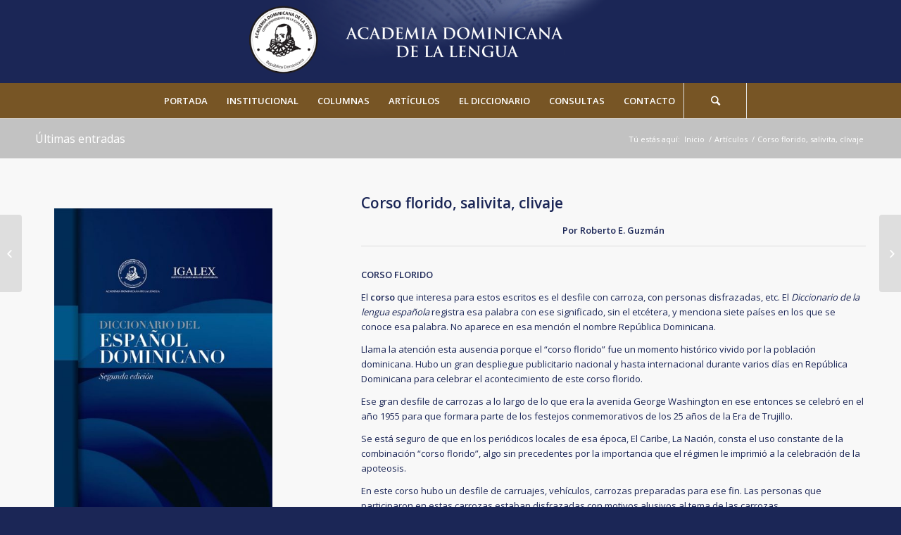

--- FILE ---
content_type: text/html; charset=UTF-8
request_url: https://academia.org.do/2020/08/07/corso-florido-salivita-clivaje/
body_size: 17678
content:
<!DOCTYPE html>
<html lang="es" class="html_stretched responsive av-preloader-disabled av-default-lightbox  html_header_top html_logo_center html_bottom_nav_header html_menu_right html_large html_header_sticky html_header_shrinking_disabled html_mobile_menu_phone html_header_searchicon html_content_align_center html_header_unstick_top_disabled html_header_stretch html_minimal_header html_av-submenu-hidden html_av-submenu-display-hover html_av-overlay-side html_av-overlay-side-classic html_av-submenu-noclone html_entry_id_13877 av-no-preview html_text_menu_active ">
<head>
<meta charset="UTF-8" />
<meta name="robots" content="index, follow" />


<!-- mobile setting -->
<meta name="viewport" content="width=device-width, initial-scale=1, maximum-scale=1">

<!-- Scripts/CSS and wp_head hook -->
<title>Corso florido, salivita, clivaje &#8211; Academia Dominicana de la Lengua</title>
<meta name='robots' content='max-image-preview:large' />
	<style>img:is([sizes="auto" i], [sizes^="auto," i]) { contain-intrinsic-size: 3000px 1500px }</style>
	<link rel="alternate" type="application/rss+xml" title="Academia Dominicana de la Lengua &raquo; Feed" href="https://academia.org.do/feed/" />
<link rel="alternate" type="application/rss+xml" title="Academia Dominicana de la Lengua &raquo; Feed de los comentarios" href="https://academia.org.do/comments/feed/" />
<link rel="alternate" type="application/rss+xml" title="Academia Dominicana de la Lengua &raquo; Comentario Corso florido, salivita, clivaje del feed" href="https://academia.org.do/2020/08/07/corso-florido-salivita-clivaje/feed/" />

<!-- google webfont font replacement -->
<link rel='stylesheet' id='avia-google-webfont' href='//fonts.googleapis.com/css?family=Open+Sans:400,600' type='text/css' media='all'/> 
<script type="text/javascript">
/* <![CDATA[ */
window._wpemojiSettings = {"baseUrl":"https:\/\/s.w.org\/images\/core\/emoji\/16.0.1\/72x72\/","ext":".png","svgUrl":"https:\/\/s.w.org\/images\/core\/emoji\/16.0.1\/svg\/","svgExt":".svg","source":{"concatemoji":"https:\/\/academia.org.do\/wp-includes\/js\/wp-emoji-release.min.js?ver=6.8.3"}};
/*! This file is auto-generated */
!function(s,n){var o,i,e;function c(e){try{var t={supportTests:e,timestamp:(new Date).valueOf()};sessionStorage.setItem(o,JSON.stringify(t))}catch(e){}}function p(e,t,n){e.clearRect(0,0,e.canvas.width,e.canvas.height),e.fillText(t,0,0);var t=new Uint32Array(e.getImageData(0,0,e.canvas.width,e.canvas.height).data),a=(e.clearRect(0,0,e.canvas.width,e.canvas.height),e.fillText(n,0,0),new Uint32Array(e.getImageData(0,0,e.canvas.width,e.canvas.height).data));return t.every(function(e,t){return e===a[t]})}function u(e,t){e.clearRect(0,0,e.canvas.width,e.canvas.height),e.fillText(t,0,0);for(var n=e.getImageData(16,16,1,1),a=0;a<n.data.length;a++)if(0!==n.data[a])return!1;return!0}function f(e,t,n,a){switch(t){case"flag":return n(e,"\ud83c\udff3\ufe0f\u200d\u26a7\ufe0f","\ud83c\udff3\ufe0f\u200b\u26a7\ufe0f")?!1:!n(e,"\ud83c\udde8\ud83c\uddf6","\ud83c\udde8\u200b\ud83c\uddf6")&&!n(e,"\ud83c\udff4\udb40\udc67\udb40\udc62\udb40\udc65\udb40\udc6e\udb40\udc67\udb40\udc7f","\ud83c\udff4\u200b\udb40\udc67\u200b\udb40\udc62\u200b\udb40\udc65\u200b\udb40\udc6e\u200b\udb40\udc67\u200b\udb40\udc7f");case"emoji":return!a(e,"\ud83e\udedf")}return!1}function g(e,t,n,a){var r="undefined"!=typeof WorkerGlobalScope&&self instanceof WorkerGlobalScope?new OffscreenCanvas(300,150):s.createElement("canvas"),o=r.getContext("2d",{willReadFrequently:!0}),i=(o.textBaseline="top",o.font="600 32px Arial",{});return e.forEach(function(e){i[e]=t(o,e,n,a)}),i}function t(e){var t=s.createElement("script");t.src=e,t.defer=!0,s.head.appendChild(t)}"undefined"!=typeof Promise&&(o="wpEmojiSettingsSupports",i=["flag","emoji"],n.supports={everything:!0,everythingExceptFlag:!0},e=new Promise(function(e){s.addEventListener("DOMContentLoaded",e,{once:!0})}),new Promise(function(t){var n=function(){try{var e=JSON.parse(sessionStorage.getItem(o));if("object"==typeof e&&"number"==typeof e.timestamp&&(new Date).valueOf()<e.timestamp+604800&&"object"==typeof e.supportTests)return e.supportTests}catch(e){}return null}();if(!n){if("undefined"!=typeof Worker&&"undefined"!=typeof OffscreenCanvas&&"undefined"!=typeof URL&&URL.createObjectURL&&"undefined"!=typeof Blob)try{var e="postMessage("+g.toString()+"("+[JSON.stringify(i),f.toString(),p.toString(),u.toString()].join(",")+"));",a=new Blob([e],{type:"text/javascript"}),r=new Worker(URL.createObjectURL(a),{name:"wpTestEmojiSupports"});return void(r.onmessage=function(e){c(n=e.data),r.terminate(),t(n)})}catch(e){}c(n=g(i,f,p,u))}t(n)}).then(function(e){for(var t in e)n.supports[t]=e[t],n.supports.everything=n.supports.everything&&n.supports[t],"flag"!==t&&(n.supports.everythingExceptFlag=n.supports.everythingExceptFlag&&n.supports[t]);n.supports.everythingExceptFlag=n.supports.everythingExceptFlag&&!n.supports.flag,n.DOMReady=!1,n.readyCallback=function(){n.DOMReady=!0}}).then(function(){return e}).then(function(){var e;n.supports.everything||(n.readyCallback(),(e=n.source||{}).concatemoji?t(e.concatemoji):e.wpemoji&&e.twemoji&&(t(e.twemoji),t(e.wpemoji)))}))}((window,document),window._wpemojiSettings);
/* ]]> */
</script>
<style id='wp-emoji-styles-inline-css' type='text/css'>

	img.wp-smiley, img.emoji {
		display: inline !important;
		border: none !important;
		box-shadow: none !important;
		height: 1em !important;
		width: 1em !important;
		margin: 0 0.07em !important;
		vertical-align: -0.1em !important;
		background: none !important;
		padding: 0 !important;
	}
</style>
<link rel='stylesheet' id='wp-block-library-css' href='https://academia.org.do/wp-includes/css/dist/block-library/style.min.css?ver=6.8.3' type='text/css' media='all' />
<style id='classic-theme-styles-inline-css' type='text/css'>
/*! This file is auto-generated */
.wp-block-button__link{color:#fff;background-color:#32373c;border-radius:9999px;box-shadow:none;text-decoration:none;padding:calc(.667em + 2px) calc(1.333em + 2px);font-size:1.125em}.wp-block-file__button{background:#32373c;color:#fff;text-decoration:none}
</style>
<style id='global-styles-inline-css' type='text/css'>
:root{--wp--preset--aspect-ratio--square: 1;--wp--preset--aspect-ratio--4-3: 4/3;--wp--preset--aspect-ratio--3-4: 3/4;--wp--preset--aspect-ratio--3-2: 3/2;--wp--preset--aspect-ratio--2-3: 2/3;--wp--preset--aspect-ratio--16-9: 16/9;--wp--preset--aspect-ratio--9-16: 9/16;--wp--preset--color--black: #000000;--wp--preset--color--cyan-bluish-gray: #abb8c3;--wp--preset--color--white: #ffffff;--wp--preset--color--pale-pink: #f78da7;--wp--preset--color--vivid-red: #cf2e2e;--wp--preset--color--luminous-vivid-orange: #ff6900;--wp--preset--color--luminous-vivid-amber: #fcb900;--wp--preset--color--light-green-cyan: #7bdcb5;--wp--preset--color--vivid-green-cyan: #00d084;--wp--preset--color--pale-cyan-blue: #8ed1fc;--wp--preset--color--vivid-cyan-blue: #0693e3;--wp--preset--color--vivid-purple: #9b51e0;--wp--preset--gradient--vivid-cyan-blue-to-vivid-purple: linear-gradient(135deg,rgba(6,147,227,1) 0%,rgb(155,81,224) 100%);--wp--preset--gradient--light-green-cyan-to-vivid-green-cyan: linear-gradient(135deg,rgb(122,220,180) 0%,rgb(0,208,130) 100%);--wp--preset--gradient--luminous-vivid-amber-to-luminous-vivid-orange: linear-gradient(135deg,rgba(252,185,0,1) 0%,rgba(255,105,0,1) 100%);--wp--preset--gradient--luminous-vivid-orange-to-vivid-red: linear-gradient(135deg,rgba(255,105,0,1) 0%,rgb(207,46,46) 100%);--wp--preset--gradient--very-light-gray-to-cyan-bluish-gray: linear-gradient(135deg,rgb(238,238,238) 0%,rgb(169,184,195) 100%);--wp--preset--gradient--cool-to-warm-spectrum: linear-gradient(135deg,rgb(74,234,220) 0%,rgb(151,120,209) 20%,rgb(207,42,186) 40%,rgb(238,44,130) 60%,rgb(251,105,98) 80%,rgb(254,248,76) 100%);--wp--preset--gradient--blush-light-purple: linear-gradient(135deg,rgb(255,206,236) 0%,rgb(152,150,240) 100%);--wp--preset--gradient--blush-bordeaux: linear-gradient(135deg,rgb(254,205,165) 0%,rgb(254,45,45) 50%,rgb(107,0,62) 100%);--wp--preset--gradient--luminous-dusk: linear-gradient(135deg,rgb(255,203,112) 0%,rgb(199,81,192) 50%,rgb(65,88,208) 100%);--wp--preset--gradient--pale-ocean: linear-gradient(135deg,rgb(255,245,203) 0%,rgb(182,227,212) 50%,rgb(51,167,181) 100%);--wp--preset--gradient--electric-grass: linear-gradient(135deg,rgb(202,248,128) 0%,rgb(113,206,126) 100%);--wp--preset--gradient--midnight: linear-gradient(135deg,rgb(2,3,129) 0%,rgb(40,116,252) 100%);--wp--preset--font-size--small: 13px;--wp--preset--font-size--medium: 20px;--wp--preset--font-size--large: 36px;--wp--preset--font-size--x-large: 42px;--wp--preset--spacing--20: 0.44rem;--wp--preset--spacing--30: 0.67rem;--wp--preset--spacing--40: 1rem;--wp--preset--spacing--50: 1.5rem;--wp--preset--spacing--60: 2.25rem;--wp--preset--spacing--70: 3.38rem;--wp--preset--spacing--80: 5.06rem;--wp--preset--shadow--natural: 6px 6px 9px rgba(0, 0, 0, 0.2);--wp--preset--shadow--deep: 12px 12px 50px rgba(0, 0, 0, 0.4);--wp--preset--shadow--sharp: 6px 6px 0px rgba(0, 0, 0, 0.2);--wp--preset--shadow--outlined: 6px 6px 0px -3px rgba(255, 255, 255, 1), 6px 6px rgba(0, 0, 0, 1);--wp--preset--shadow--crisp: 6px 6px 0px rgba(0, 0, 0, 1);}:where(.is-layout-flex){gap: 0.5em;}:where(.is-layout-grid){gap: 0.5em;}body .is-layout-flex{display: flex;}.is-layout-flex{flex-wrap: wrap;align-items: center;}.is-layout-flex > :is(*, div){margin: 0;}body .is-layout-grid{display: grid;}.is-layout-grid > :is(*, div){margin: 0;}:where(.wp-block-columns.is-layout-flex){gap: 2em;}:where(.wp-block-columns.is-layout-grid){gap: 2em;}:where(.wp-block-post-template.is-layout-flex){gap: 1.25em;}:where(.wp-block-post-template.is-layout-grid){gap: 1.25em;}.has-black-color{color: var(--wp--preset--color--black) !important;}.has-cyan-bluish-gray-color{color: var(--wp--preset--color--cyan-bluish-gray) !important;}.has-white-color{color: var(--wp--preset--color--white) !important;}.has-pale-pink-color{color: var(--wp--preset--color--pale-pink) !important;}.has-vivid-red-color{color: var(--wp--preset--color--vivid-red) !important;}.has-luminous-vivid-orange-color{color: var(--wp--preset--color--luminous-vivid-orange) !important;}.has-luminous-vivid-amber-color{color: var(--wp--preset--color--luminous-vivid-amber) !important;}.has-light-green-cyan-color{color: var(--wp--preset--color--light-green-cyan) !important;}.has-vivid-green-cyan-color{color: var(--wp--preset--color--vivid-green-cyan) !important;}.has-pale-cyan-blue-color{color: var(--wp--preset--color--pale-cyan-blue) !important;}.has-vivid-cyan-blue-color{color: var(--wp--preset--color--vivid-cyan-blue) !important;}.has-vivid-purple-color{color: var(--wp--preset--color--vivid-purple) !important;}.has-black-background-color{background-color: var(--wp--preset--color--black) !important;}.has-cyan-bluish-gray-background-color{background-color: var(--wp--preset--color--cyan-bluish-gray) !important;}.has-white-background-color{background-color: var(--wp--preset--color--white) !important;}.has-pale-pink-background-color{background-color: var(--wp--preset--color--pale-pink) !important;}.has-vivid-red-background-color{background-color: var(--wp--preset--color--vivid-red) !important;}.has-luminous-vivid-orange-background-color{background-color: var(--wp--preset--color--luminous-vivid-orange) !important;}.has-luminous-vivid-amber-background-color{background-color: var(--wp--preset--color--luminous-vivid-amber) !important;}.has-light-green-cyan-background-color{background-color: var(--wp--preset--color--light-green-cyan) !important;}.has-vivid-green-cyan-background-color{background-color: var(--wp--preset--color--vivid-green-cyan) !important;}.has-pale-cyan-blue-background-color{background-color: var(--wp--preset--color--pale-cyan-blue) !important;}.has-vivid-cyan-blue-background-color{background-color: var(--wp--preset--color--vivid-cyan-blue) !important;}.has-vivid-purple-background-color{background-color: var(--wp--preset--color--vivid-purple) !important;}.has-black-border-color{border-color: var(--wp--preset--color--black) !important;}.has-cyan-bluish-gray-border-color{border-color: var(--wp--preset--color--cyan-bluish-gray) !important;}.has-white-border-color{border-color: var(--wp--preset--color--white) !important;}.has-pale-pink-border-color{border-color: var(--wp--preset--color--pale-pink) !important;}.has-vivid-red-border-color{border-color: var(--wp--preset--color--vivid-red) !important;}.has-luminous-vivid-orange-border-color{border-color: var(--wp--preset--color--luminous-vivid-orange) !important;}.has-luminous-vivid-amber-border-color{border-color: var(--wp--preset--color--luminous-vivid-amber) !important;}.has-light-green-cyan-border-color{border-color: var(--wp--preset--color--light-green-cyan) !important;}.has-vivid-green-cyan-border-color{border-color: var(--wp--preset--color--vivid-green-cyan) !important;}.has-pale-cyan-blue-border-color{border-color: var(--wp--preset--color--pale-cyan-blue) !important;}.has-vivid-cyan-blue-border-color{border-color: var(--wp--preset--color--vivid-cyan-blue) !important;}.has-vivid-purple-border-color{border-color: var(--wp--preset--color--vivid-purple) !important;}.has-vivid-cyan-blue-to-vivid-purple-gradient-background{background: var(--wp--preset--gradient--vivid-cyan-blue-to-vivid-purple) !important;}.has-light-green-cyan-to-vivid-green-cyan-gradient-background{background: var(--wp--preset--gradient--light-green-cyan-to-vivid-green-cyan) !important;}.has-luminous-vivid-amber-to-luminous-vivid-orange-gradient-background{background: var(--wp--preset--gradient--luminous-vivid-amber-to-luminous-vivid-orange) !important;}.has-luminous-vivid-orange-to-vivid-red-gradient-background{background: var(--wp--preset--gradient--luminous-vivid-orange-to-vivid-red) !important;}.has-very-light-gray-to-cyan-bluish-gray-gradient-background{background: var(--wp--preset--gradient--very-light-gray-to-cyan-bluish-gray) !important;}.has-cool-to-warm-spectrum-gradient-background{background: var(--wp--preset--gradient--cool-to-warm-spectrum) !important;}.has-blush-light-purple-gradient-background{background: var(--wp--preset--gradient--blush-light-purple) !important;}.has-blush-bordeaux-gradient-background{background: var(--wp--preset--gradient--blush-bordeaux) !important;}.has-luminous-dusk-gradient-background{background: var(--wp--preset--gradient--luminous-dusk) !important;}.has-pale-ocean-gradient-background{background: var(--wp--preset--gradient--pale-ocean) !important;}.has-electric-grass-gradient-background{background: var(--wp--preset--gradient--electric-grass) !important;}.has-midnight-gradient-background{background: var(--wp--preset--gradient--midnight) !important;}.has-small-font-size{font-size: var(--wp--preset--font-size--small) !important;}.has-medium-font-size{font-size: var(--wp--preset--font-size--medium) !important;}.has-large-font-size{font-size: var(--wp--preset--font-size--large) !important;}.has-x-large-font-size{font-size: var(--wp--preset--font-size--x-large) !important;}
:where(.wp-block-post-template.is-layout-flex){gap: 1.25em;}:where(.wp-block-post-template.is-layout-grid){gap: 1.25em;}
:where(.wp-block-columns.is-layout-flex){gap: 2em;}:where(.wp-block-columns.is-layout-grid){gap: 2em;}
:root :where(.wp-block-pullquote){font-size: 1.5em;line-height: 1.6;}
</style>
<link rel='stylesheet' id='avia-grid-css' href='https://academia.org.do/wp-content/themes/academia/css/grid.css?ver=4.2' type='text/css' media='all' />
<link rel='stylesheet' id='avia-base-css' href='https://academia.org.do/wp-content/themes/academia/css/base.css?ver=4.2' type='text/css' media='all' />
<link rel='stylesheet' id='avia-layout-css' href='https://academia.org.do/wp-content/themes/academia/css/layout.css?ver=4.2' type='text/css' media='all' />
<link rel='stylesheet' id='avia-scs-css' href='https://academia.org.do/wp-content/themes/academia/css/shortcodes.css?ver=4.2' type='text/css' media='all' />
<link rel='stylesheet' id='avia-popup-css-css' href='https://academia.org.do/wp-content/themes/academia/js/aviapopup/magnific-popup.css?ver=4.2' type='text/css' media='screen' />
<link rel='stylesheet' id='avia-print-css' href='https://academia.org.do/wp-content/themes/academia/css/print.css?ver=4.2' type='text/css' media='print' />
<link rel='stylesheet' id='avia-dynamic-css' href='https://academia.org.do/wp-content/uploads/dynamic_avia/academia.css?ver=5aa80a300165d' type='text/css' media='all' />
<link rel='stylesheet' id='avia-custom-css' href='https://academia.org.do/wp-content/themes/academia/css/custom.css?ver=4.2' type='text/css' media='all' />
<link rel='stylesheet' id='timeline-twitter-feed-frontend-css' href='https://academia.org.do/wp-content/plugins/timeline-twitter-feed/res/css/timeline-twitter-feed-frontend.css?ver=1.3' type='text/css' media='all' />
<script type="text/javascript" src="https://academia.org.do/wp-includes/js/jquery/jquery.min.js?ver=3.7.1" id="jquery-core-js"></script>
<script type="text/javascript" src="https://academia.org.do/wp-includes/js/jquery/jquery-migrate.min.js?ver=3.4.1" id="jquery-migrate-js"></script>
<script type="text/javascript" src="https://academia.org.do/wp-content/themes/academia/js/avia-compat.js?ver=4.2" id="avia-compat-js"></script>
<link rel="https://api.w.org/" href="https://academia.org.do/wp-json/" /><link rel="alternate" title="JSON" type="application/json" href="https://academia.org.do/wp-json/wp/v2/posts/13877" /><link rel="EditURI" type="application/rsd+xml" title="RSD" href="https://academia.org.do/xmlrpc.php?rsd" />
<meta name="generator" content="WordPress 6.8.3" />
<link rel="canonical" href="https://academia.org.do/2020/08/07/corso-florido-salivita-clivaje/" />
<link rel='shortlink' href='https://academia.org.do/?p=13877' />
<link rel="alternate" title="oEmbed (JSON)" type="application/json+oembed" href="https://academia.org.do/wp-json/oembed/1.0/embed?url=https%3A%2F%2Facademia.org.do%2F2020%2F08%2F07%2Fcorso-florido-salivita-clivaje%2F" />
<link rel="alternate" title="oEmbed (XML)" type="text/xml+oembed" href="https://academia.org.do/wp-json/oembed/1.0/embed?url=https%3A%2F%2Facademia.org.do%2F2020%2F08%2F07%2Fcorso-florido-salivita-clivaje%2F&#038;format=xml" />
<!-- Stream WordPress user activity plugin v3.9.3 -->
<script type="text/javascript">!function(d,s,id){var js,fjs=d.getElementsByTagName(s)[0];if(!d.getElementById(id)){js=d.createElement(s);js.id=id;js.src="//platform.twitter.com/widgets.js";fjs.parentNode.insertBefore(js,fjs);}}(document,"script","twitter-wjs");</script><link rel="profile" href="http://gmpg.org/xfn/11" />
<link rel="alternate" type="application/rss+xml" title="Academia Dominicana de la Lengua RSS2 Feed" href="https://academia.org.do/feed/" />
<link rel="pingback" href="https://academia.org.do/xmlrpc.php" />
<!--[if lt IE 9]><script src="https://academia.org.do/wp-content/themes/academia/js/html5shiv.js"></script><![endif]-->



<!--
Debugging Info for Theme support: 

Theme: Academia
Version: 4.2
Installed: academia
AviaFramework Version: 4.6
AviaBuilder Version: 0.9.5
ML:1024-PU:62-PLA:9
WP:6.8.3
Updates: disabled
-->

<style type='text/css'>
@font-face {font-family: 'entypo-fontello'; font-weight: normal; font-style: normal;
src: url('https://academia.org.do/wp-content/themes/academia/config-templatebuilder/avia-template-builder/assets/fonts/entypo-fontello.eot?v=3');
src: url('https://academia.org.do/wp-content/themes/academia/config-templatebuilder/avia-template-builder/assets/fonts/entypo-fontello.eot?v=3#iefix') format('embedded-opentype'), 
url('https://academia.org.do/wp-content/themes/academia/config-templatebuilder/avia-template-builder/assets/fonts/entypo-fontello.woff?v=3') format('woff'), 
url('https://academia.org.do/wp-content/themes/academia/config-templatebuilder/avia-template-builder/assets/fonts/entypo-fontello.ttf?v=3') format('truetype'), 
url('https://academia.org.do/wp-content/themes/academia/config-templatebuilder/avia-template-builder/assets/fonts/entypo-fontello.svg?v=3#entypo-fontello') format('svg');
} #top .avia-font-entypo-fontello, body .avia-font-entypo-fontello, html body [data-av_iconfont='entypo-fontello']:before{ font-family: 'entypo-fontello'; }
</style>
</head>


<body id="top" class="wp-singular post-template-default single single-post postid-13877 single-format-standard wp-theme-academia stretched open_sans no_sidebar_border do-etfw" itemscope="itemscope" itemtype="https://schema.org/WebPage" >

	
	
<header id='header' class='all_colors header_color dark_bg_color  av_header_top av_logo_center av_bottom_nav_header av_menu_right av_large av_header_sticky av_header_shrinking_disabled av_header_stretch av_mobile_menu_phone av_header_searchicon av_header_unstick_top_disabled av_seperator_big_border av_minimal_header'  role="banner" itemscope="itemscope" itemtype="https://schema.org/WPHeader" >

		<div  id='header_main' class='container_wrap container_wrap_logo'><p style="overflow: auto; position: fixed; height: 0pt; width: 0pt">			
	
        <div class='container av-logo-container'><div class='inner-container'><span class='logo'><a href='https://academia.org.do/'><img height='100' width='300' src='https://academia.org.do/wp-content/uploads/2018/01/headeracadamia64.png' alt='Academia Dominicana de la Lengua' /></a></span></div></div><div id='header_main_alternate' class='container_wrap'><div class='container'><nav class='main_menu' data-selectname='Selecciona una página'  role="navigation" itemscope="itemscope" itemtype="https://schema.org/SiteNavigationElement" ><div class="avia-menu av-main-nav-wrap"><ul id="avia-menu" class="menu av-main-nav"><li id="menu-item-25" class="menu-item menu-item-type-post_type menu-item-object-page menu-item-home menu-item-top-level menu-item-top-level-1"><a href="https://academia.org.do/" itemprop="url"><span class="avia-bullet"></span><span class="avia-menu-text">PORTADA</span><span class="avia-menu-fx"><span class="avia-arrow-wrap"><span class="avia-arrow"></span></span></span></a></li>
<li id="menu-item-11727" class="menu-item menu-item-type-custom menu-item-object-custom menu-item-has-children menu-item-mega-parent  menu-item-top-level menu-item-top-level-2"><a href="#" itemprop="url"><span class="avia-bullet"></span><span class="avia-menu-text">INSTITUCIONAL</span><span class="avia-menu-fx"><span class="avia-arrow-wrap"><span class="avia-arrow"></span></span></span></a>
<div class='avia_mega_div avia_mega6 twelve units'>

<ul class="sub-menu">
	<li id="menu-item-11716" class="menu-item menu-item-type-post_type menu-item-object-page avia_mega_menu_columns_6 three units  avia_mega_menu_columns_first"><span class='mega_menu_title heading-color av-special-font'><a href='https://academia.org.do/historia/'>Historia</a></span></li>
	<li id="menu-item-11752" class="menu-item menu-item-type-post_type menu-item-object-page avia_mega_menu_columns_6 three units "><span class='mega_menu_title heading-color av-special-font'><a href='https://academia.org.do/institucional/fundadores/'>Fundadores</a></span></li>
	<li id="menu-item-11753" class="menu-item menu-item-type-post_type menu-item-object-page avia_mega_menu_columns_6 three units "><span class='mega_menu_title heading-color av-special-font'><a href='https://academia.org.do/institucional/sucesion-academica/'>Sucesión académica</a></span></li>
	<li id="menu-item-11754" class="menu-item menu-item-type-post_type menu-item-object-page avia_mega_menu_columns_6 three units "><span class='mega_menu_title heading-color av-special-font'><a href='https://academia.org.do/director-de-la-academia/'>Director de la Academia</a></span></li>
	<li id="menu-item-11755" class="menu-item menu-item-type-post_type menu-item-object-page avia_mega_menu_columns_6 three units "><span class='mega_menu_title heading-color av-special-font'><a href='https://academia.org.do/institucional/miembros-de-numero/'>Miembros de número (por antigüedad)</a></span></li>
	<li id="menu-item-11756" class="menu-item menu-item-type-post_type menu-item-object-page avia_mega_menu_columns_6 three units avia_mega_menu_columns_last"><span class='mega_menu_title heading-color av-special-font'><a href='https://academia.org.do/institucional/miembros-correspondientes/'>Miembros correspondientes</a></span></li>

</ul><ul class="sub-menu avia_mega_hr">
	<li id="menu-item-11757" class="menu-item menu-item-type-post_type menu-item-object-page avia_mega_menu_columns_1 three units avia_mega_menu_columns_last avia_mega_menu_columns_first"><span class='mega_menu_title heading-color av-special-font'><a href='https://academia.org.do/patrocinio/'>Patrocinio</a></span></li>
</ul>

</div>
</li>
<li id="menu-item-11728" class="menu-item menu-item-type-custom menu-item-object-custom menu-item-has-children menu-item-mega-parent  menu-item-top-level menu-item-top-level-3"><a href="#" itemprop="url"><span class="avia-bullet"></span><span class="avia-menu-text">COLUMNAS</span><span class="avia-menu-fx"><span class="avia-arrow-wrap"><span class="avia-arrow"></span></span></span></a>
<div class='avia_mega_div avia_mega4 twelve units'>

<ul class="sub-menu">
	<li id="menu-item-11703" class="menu-item menu-item-type-taxonomy menu-item-object-category current-post-ancestor current-menu-parent current-post-parent avia_mega_menu_columns_4 three units  avia_mega_menu_columns_first"><span class='mega_menu_title heading-color av-special-font'><a href='https://academia.org.do/category/de-palabra-en-palabra/'>De palabra en palabra</a></span></li>
	<li id="menu-item-11704" class="menu-item menu-item-type-taxonomy menu-item-object-category avia_mega_menu_columns_4 three units "><span class='mega_menu_title heading-color av-special-font'><a href='https://academia.org.do/category/nuestro-idioma/'>Nuestro idioma</a></span></li>
	<li id="menu-item-11705" class="menu-item menu-item-type-taxonomy menu-item-object-category avia_mega_menu_columns_4 three units "><span class='mega_menu_title heading-color av-special-font'><a href='https://academia.org.do/category/ene-voces-del-espanol/'>Eñe &#8211; voces del español</a></span></li>
	<li id="menu-item-11706" class="menu-item menu-item-type-taxonomy menu-item-object-category avia_mega_menu_columns_4 three units avia_mega_menu_columns_last"><span class='mega_menu_title heading-color av-special-font'><a href='https://academia.org.do/category/ortoescritura/'>Ortoescritura</a></span></li>
</ul>

</div>
</li>
<li id="menu-item-11696" class="menu-item menu-item-type-taxonomy menu-item-object-category current-post-ancestor current-menu-parent current-post-parent menu-item-top-level menu-item-top-level-4"><a href="https://academia.org.do/category/articulos/" itemprop="url"><span class="avia-bullet"></span><span class="avia-menu-text">ARTÍCULOS</span><span class="avia-menu-fx"><span class="avia-arrow-wrap"><span class="avia-arrow"></span></span></span></a></li>
<li id="menu-item-11758" class="menu-item menu-item-type-post_type menu-item-object-page menu-item-has-children menu-item-mega-parent  menu-item-top-level menu-item-top-level-5"><a href="https://academia.org.do/consultas/" itemprop="url"><span class="avia-bullet"></span><span class="avia-menu-text">EL DICCIONARIO</span><span class="avia-menu-fx"><span class="avia-arrow-wrap"><span class="avia-arrow"></span></span></span></a>
<div class='avia_mega_div avia_mega3 nine units'>

<ul class="sub-menu">
	<li id="menu-item-11759" class="menu-item menu-item-type-post_type menu-item-object-page avia_mega_menu_columns_3 three units  avia_mega_menu_columns_first"><span class='mega_menu_title heading-color av-special-font'><a href='https://academia.org.do/consultas/historia/'>Historia</a></span></li>
	<li id="menu-item-11761" class="menu-item menu-item-type-post_type menu-item-object-page avia_mega_menu_columns_3 three units "><span class='mega_menu_title heading-color av-special-font'><a href='https://academia.org.do/consultas/presentacion/'>Presentación</a></span></li>
	<li id="menu-item-11760" class="menu-item menu-item-type-post_type menu-item-object-page avia_mega_menu_columns_3 three units avia_mega_menu_columns_last"><span class='mega_menu_title heading-color av-special-font'><a href='https://academia.org.do/consultas/noticias/'>Noticias</a></span></li>
</ul>

</div>
</li>
<li id="menu-item-11695" class="menu-item menu-item-type-taxonomy menu-item-object-category menu-item-top-level menu-item-top-level-6"><a href="https://academia.org.do/category/consultas-2/" itemprop="url"><span class="avia-bullet"></span><span class="avia-menu-text">CONSULTAS</span><span class="avia-menu-fx"><span class="avia-arrow-wrap"><span class="avia-arrow"></span></span></span></a></li>
<li id="menu-item-11751" class="menu-item menu-item-type-post_type menu-item-object-page menu-item-top-level menu-item-top-level-7"><a href="https://academia.org.do/contacto/" itemprop="url"><span class="avia-bullet"></span><span class="avia-menu-text">CONTACTO</span><span class="avia-menu-fx"><span class="avia-arrow-wrap"><span class="avia-arrow"></span></span></span></a></li>
<li id="menu-item-search" class="noMobile menu-item menu-item-search-dropdown menu-item-avia-special">
							<a href="?s=" data-avia-search-tooltip="

&lt;form action=&quot;https://academia.org.do/&quot; id=&quot;searchform&quot; method=&quot;get&quot; class=&quot;&quot;&gt;
	&lt;div&gt;
		&lt;input type=&quot;submit&quot; value=&quot;&quot; id=&quot;searchsubmit&quot; class=&quot;button avia-font-entypo-fontello&quot; /&gt;
		&lt;input type=&quot;text&quot; id=&quot;s&quot; name=&quot;s&quot; value=&quot;&quot; placeholder='Buscar' /&gt;
			&lt;/div&gt;
&lt;/form&gt;" aria-hidden='true' data-av_icon='' data-av_iconfont='entypo-fontello'><span class="avia_hidden_link_text">Buscar</span></a>
	        		   </li><li class="av-burger-menu-main menu-item-avia-special ">
	        			<a href="#">
							<span class="av-hamburger av-hamburger--spin av-js-hamburger">
					        <span class="av-hamburger-box">
						          <span class="av-hamburger-inner"></span>
						          <strong>Menú</strong>
					        </span>
							</span>
						</a>
	        		   </li></ul></div></nav></div> </div> 
		<!-- end container_wrap-->
		</div>
		
		<div class='header_bg'></div>

<!-- end header -->
</header>		
	<div id='main' class='all_colors' data-scroll-offset='116'>
	<div class='stretch_full container_wrap alternate_color light_bg_color title_container'><div class='container'><strong class='main-title entry-title'><a href='https://academia.org.do/' rel='bookmark' title='Enlace permanente: Últimas entradas'  itemprop="headline" >Últimas entradas</a></strong><div class="breadcrumb breadcrumbs avia-breadcrumbs"><div class="breadcrumb-trail" xmlns:v="https://rdf.data-vocabulary.org/#"><span class="trail-before"><span class="breadcrumb-title">Tú estás aquí:</span></span> <a href="https://academia.org.do" title="Academia Dominicana de la Lengua" rel="home" class="trail-begin">Inicio</a> <span class="sep">/</span> <span><a rel="v:url" property="v:title" href="https://academia.org.do/category/articulos/">Artículos</a></span> <span class="sep">/</span> <span class="trail-end">Corso florido, salivita, clivaje</span></div></div></div></div>
		<div class='container_wrap container_wrap_first main_color sidebar_left'>

			<div class='container template-blog template-single-blog '>

				<main class='content units av-content-small  av-blog-meta-author-disabled av-blog-meta-comments-disabled av-blog-meta-category-disabled av-blog-meta-date-disabled av-blog-meta-html-info-disabled av-blog-meta-tag-disabled'  role="main" itemscope="itemscope" itemtype="https://schema.org/Blog" >

                    <article class='post-entry post-entry-type-standard post-entry-13877 post-loop-1 post-parity-odd post-entry-last single-big  post-13877 post type-post status-publish format-standard hentry category-articulos category-columnas category-de-palabra-en-palabra'  itemscope="itemscope" itemtype="https://schema.org/BlogPosting" itemprop="blogPost" ><div class='blog-meta'></div><div class='entry-content-wrapper clearfix standard-content'><header class="entry-content-header"><h1 class='post-title entry-title'  itemprop="headline" >	<a href='https://academia.org.do/2020/08/07/corso-florido-salivita-clivaje/' rel='bookmark' title='Enlace permanente: Corso florido, salivita, clivaje'>Corso florido, salivita, clivaje			<span class='post-format-icon minor-meta'></span>	</a></h1><span class='post-meta-infos'><time class='date-container minor-meta updated' >agosto 7, 2020</time><span class='text-sep text-sep-date'>/</span><span class='comment-container minor-meta'><a href="https://academia.org.do/2020/08/07/corso-florido-salivita-clivaje/#respond" class="comments-link" >0 Comentarios</a></span><span class='text-sep text-sep-comment'>/</span><span class="blog-categories minor-meta">en <a href="https://academia.org.do/category/articulos/" rel="tag">Artículos</a>, <a href="https://academia.org.do/category/columnas/" rel="tag">Columnas</a>, <a href="https://academia.org.do/category/de-palabra-en-palabra/" rel="tag">De palabra en palabra</a> </span><span class="text-sep text-sep-cat">/</span><span class="blog-author minor-meta">por <span class="entry-author-link" ><span class="vcard author"><span class="fn"><a href="https://academia.org.do/author/ruth/" title="Entradas de Ruth" rel="author">Ruth</a></span></span></span></span></span></header><div class="entry-content"  itemprop="text" ><p style="text-align: center;"><strong>Por Roberto E. Guzmán</strong></p>
<hr />
<p><strong>CORSO FLORIDO</strong></p>
<p>El <strong>corso</strong> que interesa para estos escritos es el desfile con carroza, con personas disfrazadas, etc. El <em>Diccionario de la lengua española</em> registra esa palabra con ese significado, sin el etcétera, y menciona siete países en los que se conoce esa palabra. No aparece en esa mención el nombre República Dominicana.</p>
<p>Llama la atención esta ausencia porque el “corso florido” fue un momento histórico vivido por la población dominicana. Hubo un gran despliegue publicitario nacional y hasta internacional durante varios días en República Dominicana para celebrar el acontecimiento de este corso florido.</p>
<p>Ese gran desfile de carrozas a lo largo de lo que era la avenida George Washington en ese entonces se celebró en el año 1955 para que formara parte de los festejos conmemorativos de los 25 años de la Era de Trujillo.</p>
<p>Se está seguro de que en los periódicos locales de esa época, El Caribe, La Nación, consta el uso constante de la combinación “corso florido”, algo sin precedentes por la importancia que el régimen le imprimió a la celebración de la apoteosis.</p>
<p>En este corso hubo un desfile de carruajes, vehículos, carrozas preparadas para ese fin. Las personas que participaron en estas carrozas estaban disfrazadas con motivos alusivos al tema de las carrozas.</p>
<p>En honor a la verdad no puede decirse que se recuerden las flores, aunque quizás las hubo, que le confirieran el adjetivo al corso. Es posible que se usara este participio en sentido metafórico para referirse a la belleza de la reina del corso y a la bella corte de jóvenes; o a lo selecto del séquito y de los participantes.</p>
<p>El uso que prevaleció en la época a que se alude obedecía a la costumbre de magnificar las actividades del régimen imperante, dando por firme que la palabra corso es más “florida” que el pedestre carnaval.</p>
<p>Ya sea de una forma o de otra, hay que hacer un espacio para el vocablo “corso” en los diccionarios de español dominicano, y, de esa forma lograr que se incorpore a la República Dominicana en la lista en el lexicón oficial de la lengua española entre los países que utilizan o utilizaron ese vocablo.</p>
<p>&nbsp;</p>
<p><strong>SALIVITA </strong></p>
<p>Es muy fácil darse cuenta de que la palabra colocada a guisa de título es un diminutivo de saliva. La pregunta normal que se hace quien la lee en estas reflexiones es, ¿Qué busca esta salivita aquí?</p>
<p>En esta sección se presentará lo que se presume que es un uso exclusivo de los dominicanos.</p>
<p>Los hablantes de español dominicano conocen la frase, “Con paciencia y salivita. . .un elefante a una hormiguita”. Hay quienes toman esta salivita en calidad de lubricante, mientras otros la toman en tanto palabra con poder para convencer.</p>
<p>Cuando algunos objetos no están bien pegados, los hablantes dominicanos lo expresan diciendo, “Eso está pegado con saliva”. De su entorno físico directo, la locución verbal ha pasado a ser usada en sentido figurado, como por ejemplo en los casos en que una persona que ejerce funciones en la administración pública se considera que no tiene buen asidero en la posición por una u otra razón, lo expresan con la misma locución.</p>
<p>En cuanto a la “salivita”, esta posee sus significaciones sin relación con el líquido que segregan las glándulas salivares. Esta salivita tiene su propio destino, desempeñar funciones de “cantidad diminuta” en cuanto a líquidos se refiere.</p>
<p>No es raro oír a un dominicano decir, “Lo que quedaba de ron en esa botella era una salivita”. Como puede observarse por medio del ejemplo y de muchos más que pudieran citarse para ejemplarizar los usos. En estos no hay referencia alguna a la saliva en sí, cuando se usa el diminutivo salivita. No se exagera si se añade que esta salivita es una cantidad despreciable de líquido. Casi siempre la salivita es lo que queda como último vestigio en un recipiente, que por efecto de su índole ocupa el fondo del recipiente.</p>
<p>Se piensa que esta salivita merece una consideración especial en los diccionarios de español dominicano, con una acepción aparte para ella.</p>
<p>&nbsp;</p>
<p><strong>CLIVAJE</strong></p>
<p>“. . . disputaban desde CLIVAJES ideológicos . . .”</p>
<p>En algunas ocasiones los columnistas, analistas y otras personas que escriben en las secciones de opinión de los periódicos recurren al empleo de terminología de conocimiento de unos pocos. A veces traen a un campo nuevo una palabra de un léxico especializado. Al hacer esto el lector puede pensar, si conoce la palabra, que se trata de un uso metafórico. Muchos otros se quedan sin entender porque no tienen el hábito de consultar un diccionario cuando leen un periódico.</p>
<p>Eso que se esbozó más arriba se presume que ha sucedido en la cita. Clivaje no consta en el diccionario oficial de la lengua común. Esta voz solo consta en los diccionarios publicados por la Editorial Larousse.</p>
<p>La acepción consignada en esos mencionados diccionarios reconoce que procede del francés <em>clivage</em>, que es un sustantivo masculino que pertenece al campo de la mineralogía. La acepción es, “Operación que consisten en separar las partes defectuosas de un diamante u otra piedra y corregir su forma”.</p>
<p>Lo simpático con relación a la voz francesa es que posee ese significado, pero además aparece consignada con otra significación de uso en sentido figurado desde 1932, “separación por planos, por niveles”. Trae un ejemplo de uso, “Clivages políticos, ideológicos”. Esta información se tomó del <em>Nouveau Petit Robert de la langue française</em> (2007:450). Se catalogó de simpático el asunto porque en el español no se consigna la acepción en sentido figurado; sin embargo, esa es precisamente la que se usa en la cita, que corresponde al ejemplo del diccionario francés.</p>
<p>En francés la palabra tiene larga historia, cuenta con un verbo y existe un aparato que lleva un nombre especializado para la operación. Además de su uso en mineralogía, en esa lengua se la emplea en cirugía.</p>
<p>En lugar de la voz poco adaptada y de muy limitado uso, se propone en el caso de la cita sustituirla por <strong>tamizaje</strong>, que equivale a “seleccionar con cuidado”. No se propone <u>depurar</u> porque tiene una inclinación a separar lo malo de lo bueno, o simplemente a dejar fuera lo nocivo. Muchas otras posibilidades son factibles, pero eso implicaría un cambio radical de la redacción.</p>
</div><footer class="entry-footer"><div class='av-share-box'><h5 class='av-share-link-description'>Compartir esta entrada</h5><ul class='av-share-box-list noLightbox'><li class='av-share-link av-social-link-facebook' ><a target='_blank' href='http://www.facebook.com/sharer.php?u=https://academia.org.do/2020/08/07/corso-florido-salivita-clivaje/&amp;t=Corso%20florido%2C%20salivita%2C%20clivaje' aria-hidden='true' data-av_icon='' data-av_iconfont='entypo-fontello' title='' data-avia-related-tooltip='Compartir en Facebook'><span class='avia_hidden_link_text'>Compartir en Facebook</span></a></li><li class='av-share-link av-social-link-twitter' ><a target='_blank' href='https://twitter.com/share?text=Corso%20florido%2C%20salivita%2C%20clivaje&url=https://academia.org.do/?p=13877' aria-hidden='true' data-av_icon='' data-av_iconfont='entypo-fontello' title='' data-avia-related-tooltip='Compartir en Twitter'><span class='avia_hidden_link_text'>Compartir en Twitter</span></a></li><li class='av-share-link av-social-link-gplus' ><a target='_blank' href='https://plus.google.com/share?url=https://academia.org.do/2020/08/07/corso-florido-salivita-clivaje/' aria-hidden='true' data-av_icon='' data-av_iconfont='entypo-fontello' title='' data-avia-related-tooltip='Compartir en Google+'><span class='avia_hidden_link_text'>Compartir en Google+</span></a></li><li class='av-share-link av-social-link-pinterest' ><a target='_blank' href='http://pinterest.com/pin/create/button/?url=https%3A%2F%2Facademia.org.do%2F2020%2F08%2F07%2Fcorso-florido-salivita-clivaje%2F&amp;description=Corso%20florido%2C%20salivita%2C%20clivaje&amp;media=' aria-hidden='true' data-av_icon='' data-av_iconfont='entypo-fontello' title='' data-avia-related-tooltip='Compartir en Pinterest'><span class='avia_hidden_link_text'>Compartir en Pinterest</span></a></li><li class='av-share-link av-social-link-linkedin' ><a target='_blank' href='http://linkedin.com/shareArticle?mini=true&amp;title=Corso%20florido%2C%20salivita%2C%20clivaje&amp;url=https://academia.org.do/2020/08/07/corso-florido-salivita-clivaje/' aria-hidden='true' data-av_icon='' data-av_iconfont='entypo-fontello' title='' data-avia-related-tooltip='Compartir en Linkedin'><span class='avia_hidden_link_text'>Compartir en Linkedin</span></a></li><li class='av-share-link av-social-link-tumblr' ><a target='_blank' href='http://www.tumblr.com/share/link?url=https%3A%2F%2Facademia.org.do%2F2020%2F08%2F07%2Fcorso-florido-salivita-clivaje%2F&amp;name=Corso%20florido%2C%20salivita%2C%20clivaje&amp;description=Por%20Roberto%20E.%20Guzm%C3%A1n%20CORSO%20FLORIDO%20El%20corso%20que%20interesa%20para%20estos%20escritos%20es%20el%20desfile%20con%20carroza%2C%20con%20personas%20disfrazadas%2C%20etc.%20El%20Diccionario%20de%20la%20lengua%20espa%C3%B1ola%20registra%20esa%20palabra%20con%20ese%20significado%2C%20sin%20el%20etc%C3%A9tera%2C%20y%20menciona%20siete%20pa%C3%ADses%20en%20los%20que%20se%20conoce%20esa%20palabra.%20No%20aparece%20en%20esa%20menci%C3%B3n%20el%20nombre%20%5B%E2%80%A6%5D' aria-hidden='true' data-av_icon='' data-av_iconfont='entypo-fontello' title='' data-avia-related-tooltip='Compartir en Tumblr'><span class='avia_hidden_link_text'>Compartir en Tumblr</span></a></li><li class='av-share-link av-social-link-vk' ><a target='_blank' href='http://vk.com/share.php?url=https://academia.org.do/2020/08/07/corso-florido-salivita-clivaje/' aria-hidden='true' data-av_icon='' data-av_iconfont='entypo-fontello' title='' data-avia-related-tooltip='Compartir en Vk'><span class='avia_hidden_link_text'>Compartir en Vk</span></a></li><li class='av-share-link av-social-link-reddit' ><a target='_blank' href='http://reddit.com/submit?url=https://academia.org.do/2020/08/07/corso-florido-salivita-clivaje/&amp;title=Corso%20florido%2C%20salivita%2C%20clivaje' aria-hidden='true' data-av_icon='' data-av_iconfont='entypo-fontello' title='' data-avia-related-tooltip='Compartir en Reddit'><span class='avia_hidden_link_text'>Compartir en Reddit</span></a></li><li class='av-share-link av-social-link-mail' ><a  href='mailto:?subject=Corso%20florido%2C%20salivita%2C%20clivaje&amp;body=https://academia.org.do/2020/08/07/corso-florido-salivita-clivaje/' aria-hidden='true' data-av_icon='' data-av_iconfont='entypo-fontello' title='' data-avia-related-tooltip='Compartir por correo'><span class='avia_hidden_link_text'>Compartir por correo</span></a></li></ul></div></footer><div class='post_delimiter'></div></div><div class='post_author_timeline'></div><span class='hidden'>
			<span class='av-structured-data'  itemscope="itemscope" itemtype="https://schema.org/ImageObject"  itemprop='image'>
					   <span itemprop='url' >https://academia.org.do/wp-content/uploads/2018/01/headeracadamia64.png</span>
					   <span itemprop='height' >0</span>
					   <span itemprop='width' >0</span>
				  </span><span class='av-structured-data'  itemprop="publisher" itemtype="https://schema.org/Organization" itemscope="itemscope" >
				<span itemprop='name'>Ruth</span>
				<span itemprop='logo' itemscope itemtype='http://schema.org/ImageObject'>
				   <span itemprop='url'>https://academia.org.do/wp-content/uploads/2018/01/headeracadamia64.png</span>
				 </span>
			  </span><span class='av-structured-data'  itemprop="author" itemscope="itemscope" itemtype="https://schema.org/Person" ><span itemprop='name'>Ruth</span></span><span class='av-structured-data'  itemprop="datePublished" datetime="2020-08-07T20:38:47+00:00" >2020-08-07 20:38:47</span><span class='av-structured-data'  itemprop="dateModified" itemtype="https://schema.org/dateModified" >2020-08-07 20:38:47</span><span class='av-structured-data'  itemprop="mainEntityOfPage" itemtype="https://schema.org/mainEntityOfPage" ><span itemprop='name'>Corso florido, salivita, clivaje</span></span></span></article><div class='single-big'></div>


	        	
	        	
<div class='comment-entry post-entry'>

<div class='comment_meta_container'>
			
			<div class='side-container-comment'>
	        		
	        		<div class='side-container-comment-inner'>
	        				        			
	        			<span class='comment-count'>0</span>
   						<span class='comment-text'>comentarios</span>
   						<span class='center-border center-border-left'></span>
   						<span class='center-border center-border-right'></span>
   						
	        		</div>
	        		
	        	</div>
			
			</div>

<div class='comment_container'><h3 class='miniheading'>Dejar un comentario</h3><span class='minitext'>¿Quieres unirte a la conversación?  <br/>Siéntete libre de contribuir</span>	<div id="respond" class="comment-respond">
		<h3 id="reply-title" class="comment-reply-title">Deja una respuesta <small><a rel="nofollow" id="cancel-comment-reply-link" href="/2020/08/07/corso-florido-salivita-clivaje/#respond" style="display:none;">Cancelar la respuesta</a></small></h3><form action="https://academia.org.do/wp-comments-post.php" method="post" id="commentform" class="comment-form"><p class="comment-notes"><span id="email-notes">Tu dirección de correo electrónico no será publicada.</span> <span class="required-field-message">Los campos obligatorios están marcados con <span class="required">*</span></span></p><p class="comment-form-comment"><label for="comment">Comentario <span class="required">*</span></label> <textarea id="comment" name="comment" cols="45" rows="8" maxlength="65525" required="required"></textarea></p><p class="comment-form-author"><label for="author">Nombre <span class="required">*</span></label> <input id="author" name="author" type="text" value="" size="30" maxlength="245" autocomplete="name" required="required" /></p>
<p class="comment-form-email"><label for="email">Correo electrónico <span class="required">*</span></label> <input id="email" name="email" type="text" value="" size="30" maxlength="100" aria-describedby="email-notes" autocomplete="email" required="required" /></p>
<p class="comment-form-url"><label for="url">Web</label> <input id="url" name="url" type="text" value="" size="30" maxlength="200" autocomplete="url" /></p>
<p class="comment-form-cookies-consent"><input id="wp-comment-cookies-consent" name="wp-comment-cookies-consent" type="checkbox" value="yes" /> <label for="wp-comment-cookies-consent">Guarda mi nombre, correo electrónico y web en este navegador para la próxima vez que comente.</label></p>
<p class="form-submit"><input name="submit" type="submit" id="submit" class="submit" value="Publicar el comentario" /> <input type='hidden' name='comment_post_ID' value='13877' id='comment_post_ID' />
<input type='hidden' name='comment_parent' id='comment_parent' value='0' />
</p><p style="display: none;"><input type="hidden" id="akismet_comment_nonce" name="akismet_comment_nonce" value="c431175d72" /></p><p style="display: none !important;" class="akismet-fields-container" data-prefix="ak_"><label>&#916;<textarea name="ak_hp_textarea" cols="45" rows="8" maxlength="100"></textarea></label><input type="hidden" id="ak_js_1" name="ak_js" value="91"/><script>document.getElementById( "ak_js_1" ).setAttribute( "value", ( new Date() ).getTime() );</script></p></form>	</div><!-- #respond -->
	</div>
</div>
				<!--end content-->
				</main>

				<aside class='sidebar sidebar_left  alpha units'  role="complementary" itemscope="itemscope" itemtype="https://schema.org/WPSideBar" ><div class='inner_sidebar extralight-border'><section id="text-2" class="widget clearfix widget_text">			<div class="textwidget"><p><a href="https://www.amazon.com/Diccionario-del-espa%C3%B1ol-dominicano-Spanish-ebook/dp/B0FH39BWL3?crid=L9BB1X8ODC5M&amp;dib=eyJ2IjoiMSJ9.tI3-e4lHg7hSI3yKQui-eDqb3dhd2Xis3UKtTbXsRfK_N2VxClb_dA2PHovcW41szY5dnUQpvFdnGtKwTYM-iVrGTjO_F9MyAHPNxIzyim4.JAYRM6fNYREG-j_tMy6hdUU8ExBUJJ7Tn_gO0m-JsSo&amp;dib_tag=se&amp;keywords=diccionario+del+espa%C3%B1ol+dominicano&amp;qid=1752083355&amp;sprefix=diccionario+del+espa%C3%B1ol+dominicano%2Caps%2C102&amp;sr=8-2"><img loading="lazy" decoding="async" class="aligncenter wp-image-15559" src="https://academia.org.do/wp-content/uploads/2025/07/Imagen-de-WhatsApp-2025-07-11-a-las-11.53.12_beac7154.jpg" alt="" width="310" height="503" srcset="https://academia.org.do/wp-content/uploads/2025/07/Imagen-de-WhatsApp-2025-07-11-a-las-11.53.12_beac7154.jpg 625w, https://academia.org.do/wp-content/uploads/2025/07/Imagen-de-WhatsApp-2025-07-11-a-las-11.53.12_beac7154-185x300.jpg 185w, https://academia.org.do/wp-content/uploads/2025/07/Imagen-de-WhatsApp-2025-07-11-a-las-11.53.12_beac7154-434x705.jpg 434w, https://academia.org.do/wp-content/uploads/2025/07/Imagen-de-WhatsApp-2025-07-11-a-las-11.53.12_beac7154-450x731.jpg 450w" sizes="auto, (max-width: 310px) 100vw, 310px" /></a></p>
</div>
		<span class="seperator extralight-border"></span></section><section id="text-3" class="widget clearfix widget_text">			<div class="textwidget"><p><a href="https://www.amazon.com/Diccionario-fraseol%C3%B3gico-del-espa%C3%B1ol-dominicano/dp/9945900137/ref=sr_1_1?ie=UTF8&amp;qid=1471281451&amp;sr=8-1&amp;keywords=diccionario+fraseologico+del+espa%C3%B1ol+dominicano"><img loading="lazy" decoding="async" class="aligncenter wp-image-13 size-full" src="https://academia.org.do/wp-content/uploads/2018/01/fraseologico.jpg" alt="" width="310" height="430" srcset="https://academia.org.do/wp-content/uploads/2018/01/fraseologico.jpg 310w, https://academia.org.do/wp-content/uploads/2018/01/fraseologico-216x300.jpg 216w" sizes="auto, (max-width: 310px) 100vw, 310px" /></a></p>
</div>
		<span class="seperator extralight-border"></span></section><section id="text-6" class="widget clearfix widget_text">			<div class="textwidget"><p>&nbsp;</p>
<h4 id="title" class="a-size-large a-spacing-none" style="text-align: center;"><span id="productTitle" class="a-size-large" style="color: #b5832e;">¡Compre el <em>Diccionario de refranes: paremias del español dominicano</em>!</span></h4>
<p><a href="https://www.amazon.com/gp/product/9945907662"><img loading="lazy" decoding="async" class="aligncenter wp-image-13080" src="https://academia.org.do/wp-content/uploads/2019/07/DiccRefranes.jpg" alt="" width="250" height="389" srcset="https://academia.org.do/wp-content/uploads/2019/07/DiccRefranes.jpg 380w, https://academia.org.do/wp-content/uploads/2019/07/DiccRefranes-193x300.jpg 193w" sizes="auto, (max-width: 250px) 100vw, 250px" /></a></p>
</div>
		<span class="seperator extralight-border"></span></section><section id="text-5" class="widget clearfix widget_text">			<div class="textwidget"><form action="https://academia.org.do/2020/08/07/corso-florido-salivita-clivaje/" method="post"  class="avia_ajax_form av-form-labels-visible    " data-avia-form-id="1" data-avia-redirect=''><fieldset><h3>Consulte a la Academia</h3><p class=' first_form  form_element form_fullwidth' id='element_avia_1_1'><label for="avia_1_1">Su nombre y apellidos <abbr class="required" title="required">*</abbr></label> <input name="avia_1_1" class="text_input is_empty" type="text" id="avia_1_1" value="" /></p><p class=' first_form  form_element form_fullwidth' id='element_avia_2_1'><label for="avia_2_1">Su correo <abbr class="required" title="required">*</abbr></label> <input name="avia_2_1" class="text_input is_email" type="text" id="avia_2_1" value="" /></p><p class=' first_form  form_element form_fullwidth' id='element_avia_3_1'>	 <label for="avia_3_1" class="textare_label hidden textare_label_avia_3_1">Consulta <abbr class="required" title="required">*</abbr></label>	 <textarea  name="avia_3_1" class="text_area is_empty" cols="40" rows="7" id="avia_3_1" ></textarea></p><p class="hidden"><input type="text" name="avia_4_1" class="hidden " id="avia_4_1" value="" /></p><p class='' id='element_avia_5_1'>    <span class='value_verifier_label'>1 + 5 = ?</span>    <input name="avia_5_1_verifier" type="hidden" id="avia_5_1_verifier" value="877674133"/><label for="avia_5_1">Para mayor seguridad, responde la siguiente pregunta <abbr class="required" title="required">*</abbr></label>    <input name="avia_5_1" class="text_input captcha" type="text" id="avia_5_1" value=""/></p><p class="form_element "><input type="hidden" value="1" name="avia_generated_form1" /><input type="submit" value="Enviar" class="button"  data-sending-label="Enviando"/></p></fieldset></form><div id="ajaxresponse_1" class="ajaxresponse ajaxresponse_1 hidden"></div>
</div>
		<span class="seperator extralight-border"></span></section></div></aside>

			</div><!--end container-->

		</div><!-- close default .container_wrap element -->


				<div class='container_wrap footer_color' id='footer'>

					<div class='container'>

						<div class='flex_column av_one_fourth  first el_before_av_one_fourth'><section id="media_gallery-2" class="widget clearfix widget_media_gallery"><h3 class="widgettitle">Galería</h3>
		<style type="text/css">
			#gallery-1 {
				margin: auto;
			}
			#gallery-1 .gallery-item {
				float: left;
				margin-top: 10px;
				text-align: center;
				width: 50%;
			}
			#gallery-1 img {
				border: 2px solid #cfcfcf;
			}
			#gallery-1 .gallery-caption {
				margin-left: 0;
			}
			/* see gallery_shortcode() in wp-includes/media.php */
		</style>
		<div id='gallery-1' class='gallery galleryid-13877 gallery-columns-2 gallery-size-thumbnail'><dl class='gallery-item'>
			<dt class='gallery-icon landscape'>
				<a href='https://academia.org.do/fragua-23-todos-acadom-la-fragua-del-sentido-y-boletin-21-013/'><img width="80" height="80" src="https://academia.org.do/wp-content/uploads/2018/01/FRAGUA-23-TODOS-ACADOM-LA-FRAGUA-DEL-SENTIDO-Y-BOLETIN-21-013-80x80.jpg" class="attachment-thumbnail size-thumbnail" alt="" decoding="async" loading="lazy" srcset="https://academia.org.do/wp-content/uploads/2018/01/FRAGUA-23-TODOS-ACADOM-LA-FRAGUA-DEL-SENTIDO-Y-BOLETIN-21-013-80x80.jpg 80w, https://academia.org.do/wp-content/uploads/2018/01/FRAGUA-23-TODOS-ACADOM-LA-FRAGUA-DEL-SENTIDO-Y-BOLETIN-21-013-36x36.jpg 36w, https://academia.org.do/wp-content/uploads/2018/01/FRAGUA-23-TODOS-ACADOM-LA-FRAGUA-DEL-SENTIDO-Y-BOLETIN-21-013-180x180.jpg 180w, https://academia.org.do/wp-content/uploads/2018/01/FRAGUA-23-TODOS-ACADOM-LA-FRAGUA-DEL-SENTIDO-Y-BOLETIN-21-013-120x120.jpg 120w, https://academia.org.do/wp-content/uploads/2018/01/FRAGUA-23-TODOS-ACADOM-LA-FRAGUA-DEL-SENTIDO-Y-BOLETIN-21-013-450x450.jpg 450w" sizes="auto, (max-width: 80px) 100vw, 80px" /></a>
			</dt></dl><dl class='gallery-item'>
			<dt class='gallery-icon landscape'>
				<a href='https://academia.org.do/lantigua_500/'><img width="80" height="80" src="https://academia.org.do/wp-content/uploads/2018/01/lantigua_500-80x80.jpg" class="attachment-thumbnail size-thumbnail" alt="" decoding="async" loading="lazy" srcset="https://academia.org.do/wp-content/uploads/2018/01/lantigua_500-80x80.jpg 80w, https://academia.org.do/wp-content/uploads/2018/01/lantigua_500-36x36.jpg 36w, https://academia.org.do/wp-content/uploads/2018/01/lantigua_500-180x180.jpg 180w, https://academia.org.do/wp-content/uploads/2018/01/lantigua_500-120x120.jpg 120w" sizes="auto, (max-width: 80px) 100vw, 80px" /></a>
			</dt></dl><br style="clear: both" /><dl class='gallery-item'>
			<dt class='gallery-icon landscape'>
				<a href='https://academia.org.do/i0000snla7ggg5oa/'><img width="80" height="80" src="https://academia.org.do/wp-content/uploads/2018/01/I0000sNLA7gGG5OA-80x80.jpg" class="attachment-thumbnail size-thumbnail" alt="" decoding="async" loading="lazy" srcset="https://academia.org.do/wp-content/uploads/2018/01/I0000sNLA7gGG5OA-80x80.jpg 80w, https://academia.org.do/wp-content/uploads/2018/01/I0000sNLA7gGG5OA-36x36.jpg 36w, https://academia.org.do/wp-content/uploads/2018/01/I0000sNLA7gGG5OA-180x180.jpg 180w, https://academia.org.do/wp-content/uploads/2018/01/I0000sNLA7gGG5OA-120x120.jpg 120w" sizes="auto, (max-width: 80px) 100vw, 80px" /></a>
			</dt></dl><dl class='gallery-item'>
			<dt class='gallery-icon portrait'>
				<a href='https://academia.org.do/academiadominicana/'><img width="80" height="80" src="https://academia.org.do/wp-content/uploads/2018/01/academiadominicana-80x80.png" class="attachment-thumbnail size-thumbnail" alt="" decoding="async" loading="lazy" srcset="https://academia.org.do/wp-content/uploads/2018/01/academiadominicana-80x80.png 80w, https://academia.org.do/wp-content/uploads/2018/01/academiadominicana-36x36.png 36w, https://academia.org.do/wp-content/uploads/2018/01/academiadominicana-180x180.png 180w, https://academia.org.do/wp-content/uploads/2018/01/academiadominicana-120x120.png 120w" sizes="auto, (max-width: 80px) 100vw, 80px" /></a>
			</dt></dl><br style="clear: both" />
		</div>
<span class="seperator extralight-border"></span></section></div><div class='flex_column av_one_fourth  el_after_av_one_fourth  el_before_av_one_fourth '><section id="do-etfw-2" class="widget clearfix widget-do-etfw">					<h3 class="widgettitle">Últimos Tuits</h3>		
		<a class="twitter-timeline" data-width="220" data-height="200" data-tweet-limit="1" data-theme="light" data-link-color="#3b94d9" data-border-color="#f5f5f5" href="https://twitter.com/FundeuGa">Tweets by @FundeuGa</a>
<span class="seperator extralight-border"></span></section></div><div class='flex_column av_one_fourth  el_after_av_one_fourth  el_before_av_one_fourth '><section id="text-4" class="widget clearfix widget_text"><h3 class="widgettitle">¡Contáctenos!</h3>			<div class="textwidget"><p><span class="av_font_icon avia_animate_when_visible  av-icon-style-  avia-icon-pos-left " style="color:#d89b4b; border-color:#d89b4b;"><span class='av-icon-char' style='font-size:20px;line-height:20px;' aria-hidden='true' data-av_icon='' data-av_iconfont='entypo-fontello' data-avia-icon-tooltip=" "></span></span> Calle Mercedes #204, Ciudad Colonial Santo Domingo, República Dominicana</p>
<p><span class="av_font_icon avia_animate_when_visible  av-icon-style-  avia-icon-pos-left " style="color:#d89b4b; border-color:#d89b4b;"><span class='av-icon-char' style='font-size:20px;line-height:20px;' aria-hidden='true' data-av_icon='' data-av_iconfont='entypo-fontello' ></span></span> (809) 687-9197</p>
<p><span class="av_font_icon avia_animate_when_visible  av-icon-style-  avia-icon-pos-left " style="color:#d89b4b; border-color:#d89b4b;"><span class='av-icon-char' style='font-size:20px;line-height:20px;' aria-hidden='true' data-av_icon='' data-av_iconfont='entypo-fontello' ></span></span> info@academia.org.do</p>
</div>
		<span class="seperator extralight-border"></span></section></div><div class='flex_column av_one_fourth  el_after_av_one_fourth  el_before_av_one_fourth '><section id="avia_fb_likebox-2" class="widget clearfix avia_fb_likebox"><h3 class="widgettitle">Facebook</h3><div class='av_facebook_widget_wrap ' ><div class="fb-page" data-width="500" data-href="https://www.facebook.com/Academia-Dominicana-de-la-Lengua-ADL-284988378204966/" data-small-header="false" data-adapt-container-width="true" data-hide-cover="false" data-show-facepile="true" data-show-posts="false"><div class="fb-xfbml-parse-ignore"></div></div></div><span class="seperator extralight-border"></span></section></div>
<p style="overflow: auto; position: fixed; height: 0pt; width: 0pt;"><a href="https://ofistasima.info.tr">ofis taşıma</a></p>
					</div>


				<!-- ####### END FOOTER CONTAINER ####### -->
				</div>

	


			

			
				<footer class='container_wrap socket_color' id='socket'  role="contentinfo" itemscope="itemscope" itemtype="https://schema.org/WPFooter" >
                    <div class='container'>

                        <span class='copyright'>© Academia Dominicana de la Lengua | Todos los derechos reservados 2018 </span>

                        
                    </div>

	            <!-- ####### END SOCKET CONTAINER ####### -->
				</footer>


					<!-- end main -->
		</div>
		
		<a class='avia-post-nav avia-post-prev without-image' href='https://academia.org.do/2020/08/07/saltapatras-conversionista-comicios-eleccion/' >    <span class='label iconfont' aria-hidden='true' data-av_icon='' data-av_iconfont='entypo-fontello'></span>    <span class='entry-info-wrap'>        <span class='entry-info'>            <span class='entry-title'>Saltapatrás, conversionista, comicios / elección</span>        </span>    </span></a><a class='avia-post-nav avia-post-next without-image' href='https://academia.org.do/2020/08/14/intelectuales-y-profesionales-estan-introduciendo-cambios-en-el-relativo/' >    <span class='label iconfont' aria-hidden='true' data-av_icon='' data-av_iconfont='entypo-fontello'></span>    <span class='entry-info-wrap'>        <span class='entry-info'>            <span class='entry-title'>Intelectuales y profesionales están  introduciendo cambios en  el relativo</span>        </span>    </span></a><!-- end wrap_all --></div>

<script type="speculationrules">
{"prefetch":[{"source":"document","where":{"and":[{"href_matches":"\/*"},{"not":{"href_matches":["\/wp-*.php","\/wp-admin\/*","\/wp-content\/uploads\/*","\/wp-content\/*","\/wp-content\/plugins\/*","\/wp-content\/themes\/academia\/*","\/*\\?(.+)"]}},{"not":{"selector_matches":"a[rel~=\"nofollow\"]"}},{"not":{"selector_matches":".no-prefetch, .no-prefetch a"}}]},"eagerness":"conservative"}]}
</script>

 <script type='text/javascript'>
 /* <![CDATA[ */  
var avia_framework_globals = avia_framework_globals || {};
    avia_framework_globals.frameworkUrl = 'https://academia.org.do/wp-content/themes/academia/framework/';
    avia_framework_globals.installedAt = 'https://academia.org.do/wp-content/themes/academia/';
    avia_framework_globals.ajaxurl = 'https://academia.org.do/wp-admin/admin-ajax.php';
/* ]]> */ 
</script>
 
 
<script>(function(d, s, id) {
  var js, fjs = d.getElementsByTagName(s)[0];
  if (d.getElementById(id)) return;
  js = d.createElement(s); js.id = id;
  js.src = "//connect.facebook.net/es_ES/sdk.js#xfbml=1&version=v2.7";
  fjs.parentNode.insertBefore(js, fjs);
}(document, "script", "facebook-jssdk"));</script><script type="text/javascript" src="https://academia.org.do/wp-content/themes/academia/js/avia.js?ver=4.2" id="avia-default-js"></script>
<script type="text/javascript" src="https://academia.org.do/wp-content/themes/academia/js/shortcodes.js?ver=4.2" id="avia-shortcodes-js"></script>
<script type="text/javascript" src="https://academia.org.do/wp-content/themes/academia/js/aviapopup/jquery.magnific-popup.min.js?ver=4.2" id="avia-popup-js"></script>
<script type="text/javascript" id="mediaelement-core-js-before">
/* <![CDATA[ */
var mejsL10n = {"language":"es","strings":{"mejs.download-file":"Descargar archivo","mejs.install-flash":"Est\u00e1s usando un navegador que no tiene Flash activo o instalado. Por favor, activa el componente del reproductor Flash o descarga la \u00faltima versi\u00f3n desde https:\/\/get.adobe.com\/flashplayer\/","mejs.fullscreen":"Pantalla completa","mejs.play":"Reproducir","mejs.pause":"Pausa","mejs.time-slider":"Control de tiempo","mejs.time-help-text":"Usa las teclas de direcci\u00f3n izquierda\/derecha para avanzar un segundo y las flechas arriba\/abajo para avanzar diez segundos.","mejs.live-broadcast":"Transmisi\u00f3n en vivo","mejs.volume-help-text":"Utiliza las teclas de flecha arriba\/abajo para aumentar o disminuir el volumen.","mejs.unmute":"Activar el sonido","mejs.mute":"Silenciar","mejs.volume-slider":"Control de volumen","mejs.video-player":"Reproductor de v\u00eddeo","mejs.audio-player":"Reproductor de audio","mejs.captions-subtitles":"Pies de foto \/ Subt\u00edtulos","mejs.captions-chapters":"Cap\u00edtulos","mejs.none":"Ninguna","mejs.afrikaans":"Afrik\u00e1ans","mejs.albanian":"Albano","mejs.arabic":"\u00c1rabe","mejs.belarusian":"Bielorruso","mejs.bulgarian":"B\u00falgaro","mejs.catalan":"Catal\u00e1n","mejs.chinese":"Chino","mejs.chinese-simplified":"Chino (Simplificado)","mejs.chinese-traditional":"Chino (Tradicional)","mejs.croatian":"Croata","mejs.czech":"Checo","mejs.danish":"Dan\u00e9s","mejs.dutch":"Neerland\u00e9s","mejs.english":"Ingl\u00e9s","mejs.estonian":"Estonio","mejs.filipino":"Filipino","mejs.finnish":"Fin\u00e9s","mejs.french":"Franc\u00e9s","mejs.galician":"Gallego","mejs.german":"Alem\u00e1n","mejs.greek":"Griego","mejs.haitian-creole":"Creole haitiano","mejs.hebrew":"Hebreo","mejs.hindi":"Indio","mejs.hungarian":"H\u00fangaro","mejs.icelandic":"Island\u00e9s","mejs.indonesian":"Indonesio","mejs.irish":"Irland\u00e9s","mejs.italian":"Italiano","mejs.japanese":"Japon\u00e9s","mejs.korean":"Coreano","mejs.latvian":"Let\u00f3n","mejs.lithuanian":"Lituano","mejs.macedonian":"Macedonio","mejs.malay":"Malayo","mejs.maltese":"Malt\u00e9s","mejs.norwegian":"Noruego","mejs.persian":"Persa","mejs.polish":"Polaco","mejs.portuguese":"Portugu\u00e9s","mejs.romanian":"Rumano","mejs.russian":"Ruso","mejs.serbian":"Serbio","mejs.slovak":"Eslovaco","mejs.slovenian":"Esloveno","mejs.spanish":"Espa\u00f1ol","mejs.swahili":"Swahili","mejs.swedish":"Sueco","mejs.tagalog":"Tagalo","mejs.thai":"Tailand\u00e9s","mejs.turkish":"Turco","mejs.ukrainian":"Ukraniano","mejs.vietnamese":"Vietnamita","mejs.welsh":"Gal\u00e9s","mejs.yiddish":"Yiddish"}};
/* ]]> */
</script>
<script type="text/javascript" src="https://academia.org.do/wp-includes/js/mediaelement/mediaelement-and-player.min.js?ver=4.2.17" id="mediaelement-core-js"></script>
<script type="text/javascript" src="https://academia.org.do/wp-includes/js/mediaelement/mediaelement-migrate.min.js?ver=6.8.3" id="mediaelement-migrate-js"></script>
<script type="text/javascript" id="mediaelement-js-extra">
/* <![CDATA[ */
var _wpmejsSettings = {"pluginPath":"\/wp-includes\/js\/mediaelement\/","classPrefix":"mejs-","stretching":"responsive","audioShortcodeLibrary":"mediaelement","videoShortcodeLibrary":"mediaelement"};
/* ]]> */
</script>
<script type="text/javascript" src="https://academia.org.do/wp-includes/js/mediaelement/wp-mediaelement.min.js?ver=6.8.3" id="wp-mediaelement-js"></script>
<script type="text/javascript" src="https://academia.org.do/wp-includes/js/comment-reply.min.js?ver=6.8.3" id="comment-reply-js" async="async" data-wp-strategy="async"></script>
<script type="text/javascript" src="https://academia.org.do/wp-content/plugins/easy-twitter-feed-widget/js/twitter-widgets.js?ver=1.0" id="do-etfw-twitter-widgets-js"></script>
<script defer type="text/javascript" src="https://academia.org.do/wp-content/plugins/akismet/_inc/akismet-frontend.js?ver=1704855122" id="akismet-frontend-js"></script>
<a href='#top' title='Desplazarse hacia arriba' id='scroll-top-link' aria-hidden='true' data-av_icon='' data-av_iconfont='entypo-fontello'><span class="avia_hidden_link_text">Desplazarse hacia arriba</span></a>

<div id="fb-root"></div>
</body>
</html>